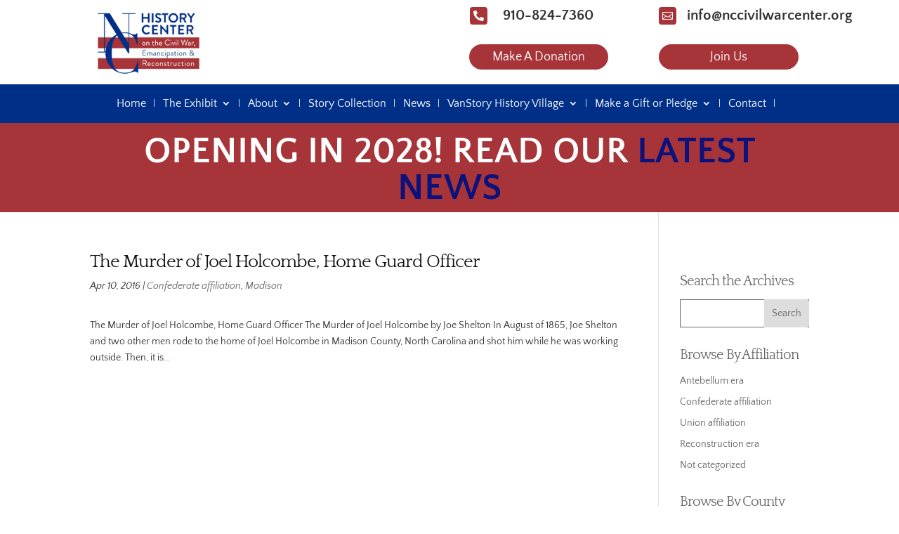

--- FILE ---
content_type: text/css
request_url: https://nccivilwarcenter.org/wp-content/plugins/3d-viewer/public/css/custom-style.css?ver=6.8.3
body_size: 135
content:
/* Model Viewer Custom css */
.bp_grand,
.bp3dmodel-carousel {
  position: relative;
  margin-bottom: 25px;
}
.bp_model_parent,
.bp_model_gallery {
  display: flex;
  flex-direction: row wrap;
  justify-content: center;
  align-items: center;
  position: relative;
}
.fullscreen.bp_model_parent,
.fullscreen.bp_model_gallery {
  width: 100% !important;
  height: 100% !important;
  top: 0;
  left: 0;
  position: fixed;
  z-index: 99999;
  background: #fff;
}
.fullscreen model-viewer {
  animation-name: opacityTo;
  animation-duration: 2s;
}
#openBtn,
#closeBtn {
  fill: #333;
  cursor: pointer;
}
#closeBtn {
  background: #333;
}
.bp_model_parent #closeBtn,
.bp_model_gallery #closeBtn {
  display: none;
}

.fullscreen #closeBtn {
  display: block;
  position: absolute;
  top: 10px;
  right: 10px;
}
.bp_model_parent #openBtn,
.bp_model_gallery #openBtn {
  display: none;
  position: absolute;
  bottom: 10px;
  right: 10px;
}
.bp_model_parent:hover #openBtn,
.bp_model_gallery:hover #openBtn {
  display: block;
}
.fullscreen.bp_model_parent #openBtn,
.fullscreen.bp_model_gallery #openBtn {
  display: none;
}

@keyframes opacityTo {
  0% {
    opacity: 0;
  }
  100% {
    opacity: 1;
  }
}

model-viewer {
  max-width: 100%;
}
.woocommerce-product-gallery__image a model-viewer {
  max-height: 100px;
}

/* .bp3d-model-buttons  */
.slick-prev,
.slick-next {
  width: 25px;
  height: 25px;
}
.slick-prev:hover,
.slick-prev:focus,
.slick-next:hover,
.slick-next:focus {
  color: #f4f4f4;
  outline: none;
}
.slick-prev {
  left: 15px;
  z-index: 5;
}
.slick-next {
  right: 15px;
}
.slick-prev::before,
.slick-next::before {
  color: #d2d2d2;
}

/* CSS for Woocommerce */
.product-modal-wrap {
  display: flex;
  flex-direction: column;
  float: left;
  width: 50%;
}
.product-modal-wrap .images {
  width: 100% !important;
}


--- FILE ---
content_type: text/css
request_url: https://nccivilwarcenter.org/wp-content/uploads/wtfdivi/wp_head.css?ver=1534861071
body_size: -349
content:
header#main-header.et-fixed-header,#main-header{-webkit-box-shadow:none !important;-moz-box-shadow:none !important;box-shadow:none !important}.et_mobile_menu li a{font-size:16px !important}#footer-info{width:100%;margin:0 auto;text-align:center !important}@media only screen and (min-width:980px){#footer-bottom .et-social-icons{margin-bottom:-28px}}

--- FILE ---
content_type: text/css
request_url: https://nccivilwarcenter.org/wp-content/themes/child-divi/style.css?ver=4.21.1
body_size: 1822
content:
/*Theme Name: Divi Child
Description: A Custom Child Theme of Divi
Template: Divi
Author: The Clever Robot Inc.
Version: v1.0
*/
@import url(../Divi/style.css);
@import url('embellishments.css');
@import url('fonts/css/font-awesome.min.css');
@import url('sbstyle.css');
@import url('tex.css');

h4, .et_pb_bg_layout_dark h4 {
    font-weight: 900 !important;
    font-size: 46px !important;
	letter-spacing: -1px !important;
	line-height:1.2em;
	padding-bottom: 0px;
	color: #dfdac5 !important;
}
#footer-info {line-height:130%;}
.et_pb_widget {margin-bottom:15% !important;}
.et_pb_widget h2 {line-height:1.1em !important; font-family: 'Playfair Display',Georgia,"Times New Roman",serif !important; font-size:32px !important;}
.rpwe-summary {line-height:125%;}
.rpwe-block h3 {
    background: none !important;
    clear: none;
    margin-bottom: 0 !important;
    margin-top: 0 !important;
    font-weight: 400;
    font-size: 15px !important;
    line-height: 1.5em;
    padding-bottom: 0;
}
.et_pb_widget h4 {font-size: 20px !important; color: #666 !important;
margin-bottom: .7em !important;
font-weight: normal !important;}
span.wpcf7-list-item {
    display: block !important;
    margin: 0 0 0 1em;
}

.et_pb_widget label {display:none;}
.et_pb_widget select option[value="121"], .et_pb_widget select option[value="103"], .et_pb_widget select option[value="116"], .et_pb_widget select option[value="118"] {display:none;}
#rpwe_widget-4, #rpwe_widget-5, #rpwe_widget-6 {width: 100% !important; margin-bottom:0 !important;}
#rpwe_widget-4 h4 {display:none;}
.nav li ul {
	width: 310px; padding: 10px !important;}
#rpwe_widget-4 h3.rpwe-title a {color: #dfdac5 !important; font-family: 'Playfair Display',Georgia,"Times New Roman",serif;
line-height: 106%;
font-size: 36px !important;
font-weight: 900;}
#rpwe_widget-5 h3.rpwe-title a, #rpwe_widget-6 h3.rpwe-title a {color: #6d695f !important; font-family: 'Playfair Display',Georgia,"Times New Roman",serif;
line-height: 106%;
font-size: 36px !important;
font-weight: 900;}

#rpwe_widget-4 .rpwe-ul, #rpwe_widget-4 .rpwe-ul li, #rpwe_widget-5 .rpwe-ul, #rpwe_widget-5 .rpwe-ul li, #rpwe_widget-6 .rpwe-ul, #rpwe_widget-6 .rpwe-ul li {margin-bottom: 0px; padding-bottom: 0px;}
#top-menu li li a {
    width: 280px;
    padding: 6px 20px;line-height:1.2em;
}
span.mobile_menu_bar:before {
    color: #fff !important;
	background: #a73439 !important;
}
.single .post {
    padding-bottom: 0px;
}
.single .et_pb_post {
    margin-bottom: 0px;
}
#left-area {
    width: 79.125%;
    padding-bottom: 0px;
}
.et_pb_post .post-meta {margin-bottom: 18px; font-style: italic;}

/* remove divi default effects for items with a drop down menu */
‪#top‬-menu .menu-item-has-children > a:first-child {padding-right: 0px; padding-bottom: 17px!important;}
#top-menu .menu-item-has-children > a:first-child:after{content: ''; margin-top: -2px;}

#page-container {padding-top:0px !important;}
/*#main-header {
top: 63px !important;
}*/
.et_header_style_centered #main-header div#et-top-navigation {
    position: relative;
    bottom: 0;
    width: 100%;
    margin-top: 15px;
}
.et_header_style_left #et-top-navigation nav > ul > li > a, .et_header_style_split #et-top-navigation nav > ul > li > a {
    padding-bottom: 0px !important;
    margin-bottom: 36px;
    border-radius: 30px;
    border: solid #fff 2px;
    padding: 10px 15px !important;
	background: rgba(0,0,0,0.43);
}
.et_header_style_centered #et-top-navigation nav > ul > li > a {
    padding-bottom: 0px !important;
    margin-bottom: 16px;
    border-radius: 30px;
    border: solid #fff 2px;
    padding: 10px 15px !important;
	background: rgba(0,0,0,0.43);
}
#top-menu li {
    display: inline-block;
    padding-right: 12px !important;
    font-size: 14px;
}
#top-menu li ul li {padding: 4px 0px !important;}

#top-menu li.current_page_ancestor ul li a, #top-menu li.current-menu-item li a {color: #a73439 !important; background:none !important;}
.cir-container {float:left; padding:10px; width:50%; overflow:hidden;}
#top-menu li.current-page-parent a, #top-menu li.current-menu-item a {color:#fff !important; background: #a73439 !important; border-color: #a73439 !important;}

.grid-content-top {
    width: 100%;
    left: 0;
    top: 0px;
    padding: 0px 20px;
    z-index: 10;
font-size:20px;
	position:absolute;
	top:15px;
}
.et_pb_column_single {
    padding: 0 !important;
}



.grid-content-bottom {
    width: 100%;
    left: 0;
	z-index: 10;
	font-family: 'Playfair Display',Georgia,"Times New Roman",serif;
	line-height:106%;
	font-size: 36px;
	font-weight:900;
	position: absolute;
bottom: -330px;
padding: 0 20px;
}
.grid-content-top a, .grid-content-bottom a {text-decoration:none;color: #dfdac5;}


img.alignright {float:right; margin:0 0 1em 1em}
img.alignleft {float:left; margin:0 1em 1em 0}
img.aligncenter {display: block; margin-left: auto; margin-right: auto}
a img.alignright {float:right; margin:0 0 1em 1em}
a img.alignleft {float:left; margin:0 1em 1em 0}
a img.aligncenter {display: block; margin-left: auto; margin-right: auto}

#footer-menus .widgettitle {display:none;}
#footer-menus .et_pb_text ul {
    padding: 0em;
    list-style-type: none;
    border-top: 1px solid #fff;
	width: 220px;
	padding-bottom: 0;
}
#footer-menus .et_pb_text ul li {padding:0; margin:0;}
#footer-menus .et_pb_text ul li a {display:block; font-size:12px !important; text-decoration:none; border-bottom:1px #fff solid; padding:.5em 1em .5em 0;}
#footer-menus a {color:#dfdac5;}
/*-----------------------------------------------------------------------
-------------------------------FORM CODE---------------------------------
---------------------------------------------------------------------------*/
form[name="PrePage"] input[type=submit] {width: 100% !important; margin-top: 15px; border: 0px !important; padding: 14px 40px 14px 40px !important;color: #dfdac5 !important; background:#002f87; font-size: 1.25em !important; text-transform: uppercase !important; }
form[name="PrePage"] input:hover[type=submit] {background:#5166c4;}
input[type=text], input[type=password], input[type=tel], input[type=email], input.text, input.title, textarea, select {
background-color: #fff !important;
border: 1px solid #666 !important;
width: 100% !important;
-moz-border-radius: 0 !important;
-webkit-border-radius: 0 !important;
border-radius: 0 !important;
font-size: 17px;
color: #000 !important;
padding: 13px !important;
-moz-box-sizing: border-box;
-webkit-box-sizing: border-box;
box-sizing: border-box;
}

.wpcf7-submit {
color: #dfdac5 !important;
margin: 8px auto 0;
cursor: pointer;
	width: 100%;
font-size: 20px;
font-weight: 500;
-moz-border-radius: 3px;
-webkit-border-radius: 3px;
border-radius: 3px;
padding: 6px 20px;
line-height: 1.7em;
background: #4d536f;
border: 0px solid;
-webkit-font-smoothing: antialiased;
-moz-osx-font-smoothing: grayscale;
-moz-transition: all 0.2s;
-webkit-transition: all 0.2s;
transition: all 0.2s;
}
.wpcf7-submit:hover { 
background-color: #5166c4; 
border-color:#eee; 
padding: 6px 20px !important; 
}




/*******MOBILE STYLES********/

@media only screen and (min-width: 768px) {
	/* Desktop styles go below this line */
.et_header_style_centered #main-header .logo_container {
    height: 120px !important;
margin-top:15px;
}

}


@media only screen and (max-width: 767px) {

}

@media only screen and (max-width: 580px) {



}


--- FILE ---
content_type: text/css
request_url: https://nccivilwarcenter.org/wp-content/et-cache/2674/et-core-unified-cpt-deferred-2674.min.css?ver=1763047938
body_size: 709
content:
.et_pb_section_1_tb_footer{border-bottom-width:1px;border-bottom-color:#FFFFFF}.et_pb_section_1_tb_footer.et_pb_section{padding-top:0px;padding-bottom:0px;background-color:#a73439!important}.et_pb_row_0_tb_footer{background-color:#002f87;position:absolute!important;top:0px;bottom:auto;left:50%;right:auto;transform:translateX(-50%)}.et_pb_row_0_tb_footer.et_pb_row{padding-top:30px!important;padding-right:40px!important;padding-bottom:20px!important;padding-left:40px!important;margin-top:-80px!important;padding-top:30px;padding-right:40px;padding-bottom:20px;padding-left:40px}.et_pb_blurb_0_tb_footer.et_pb_blurb p{line-height:1.5em}.et_pb_blurb_0_tb_footer.et_pb_blurb{font-size:30px;color:#FFFFFF!important;line-height:1.5em}.et_pb_blurb_0_tb_footer .et_pb_main_blurb_image .et_pb_image_wrap{width:71px}.et_pb_row_1_tb_footer.et_pb_row{padding-top:80px!important;padding-bottom:0px!important;padding-top:80px;padding-bottom:0px}.et_pb_image_0_tb_footer .et_pb_image_wrap img{height:100px;width:auto}.et_pb_image_0_tb_footer{padding-top:50px;text-align:left;margin-left:0}.et_pb_text_0_tb_footer.et_pb_text,.et_pb_menu_0_tb_footer.et_pb_menu ul li a,.et_pb_text_2_tb_footer.et_pb_text,.et_pb_menu_0_tb_footer.et_pb_menu ul li.current-menu-item a{color:#FFFFFF!important}.et_pb_text_0_tb_footer{font-size:20px}.et_pb_social_media_follow_network_0_tb_footer a.icon,.et_pb_social_media_follow_network_1_tb_footer a.icon,.et_pb_social_media_follow_network_2_tb_footer a.icon{transition:background-color 300ms ease 0ms,background-image 300ms ease 0ms}ul.et_pb_social_media_follow_0_tb_footer a.icon{border-radius:50% 50% 50% 50%}ul.et_pb_social_media_follow_0_tb_footer a{border-width:2px;border-color:#FFFFFF}.et_pb_social_media_follow_0_tb_footer li a.icon:before{font-size:25px;line-height:50px;height:50px;width:50px}.et_pb_social_media_follow_0_tb_footer li a.icon{height:50px;width:50px}.et_pb_text_1_tb_footer{font-size:16px;margin-bottom:5px!important}.et_pb_text_1_tb_footer h3{font-size:24px;color:#333333!important}.et_pb_section_2_tb_footer.et_pb_section{padding-top:0px;padding-bottom:0px;background-color:#002f87!important}.et_pb_menu_0_tb_footer{padding-bottom:0px;margin-bottom:0px!important}.et_pb_menu_0_tb_footer.et_pb_menu .nav li ul,.et_pb_menu_0_tb_footer.et_pb_menu .et_mobile_menu,.et_pb_menu_0_tb_footer.et_pb_menu .et_mobile_menu ul{background-color:#A73439!important}.et_pb_menu_0_tb_footer.et_pb_menu .et-menu-nav>ul.upwards li ul,.et_pb_menu_0_tb_footer.et_pb_menu .et_mobile_menu{border-color:#A73439}.et_pb_menu_0_tb_footer .et_pb_menu_inner_container>.et_pb_menu__logo-wrap,.et_pb_menu_0_tb_footer .et_pb_menu__logo-slot{width:auto;max-width:100%}.et_pb_menu_0_tb_footer .et_pb_menu_inner_container>.et_pb_menu__logo-wrap .et_pb_menu__logo img,.et_pb_menu_0_tb_footer .et_pb_menu__logo-slot .et_pb_menu__logo-wrap img{height:auto;max-height:none}.et_pb_menu_0_tb_footer .mobile_nav .mobile_menu_bar:before{color:#002F87}.et_pb_menu_0_tb_footer .et_pb_menu__icon.et_pb_menu__search-button,.et_pb_menu_0_tb_footer .et_pb_menu__icon.et_pb_menu__close-search-button,.et_pb_menu_0_tb_footer .et_pb_menu__icon.et_pb_menu__cart-button{color:#0c127c}.et_pb_text_2_tb_footer{font-size:10px}.et_pb_column_2_tb_footer{padding-left:30px}.et_pb_social_media_follow_network_0_tb_footer a.icon:hover,.et_pb_social_media_follow_network_1_tb_footer a.icon:hover,.et_pb_social_media_follow_network_2_tb_footer a.icon:hover{background-image:initial!important;background-color:#000000!important}.et_pb_column_3_tb_footer{background-color:#FFFFFF;padding-top:30px;padding-right:30px;padding-bottom:0px;padding-left:30px;box-shadow:0px 2px 18px 0px rgba(0,0,0,0.3)}@media only screen and (max-width:980px){.et_pb_section_1_tb_footer{border-bottom-width:1px;border-bottom-color:#FFFFFF}.et_pb_row_0_tb_footer.et_pb_row{margin-top:-80px!important}.et_pb_blurb_0_tb_footer.et_pb_blurb{font-size:25px}.et_pb_row_1_tb_footer.et_pb_row{padding-top:180px!important;padding-top:180px!important}.et_pb_image_0_tb_footer{padding-top:0px}.et_pb_image_0_tb_footer .et_pb_image_wrap img{width:auto}.et_pb_column_2_tb_footer{padding-left:30px}}@media only screen and (max-width:767px){.et_pb_section_1_tb_footer{border-bottom-width:1px;border-bottom-color:#FFFFFF}.et_pb_row_0_tb_footer.et_pb_row{margin-top:0px!important}.et_pb_row_0_tb_footer,body #page-container .et-db #et-boc .et-l .et_pb_row_0_tb_footer.et_pb_row,body.et_pb_pagebuilder_layout.single #page-container #et-boc .et-l .et_pb_row_0_tb_footer.et_pb_row,body.et_pb_pagebuilder_layout.single.et_full_width_page #page-container #et-boc .et-l .et_pb_row_0_tb_footer.et_pb_row{width:100%}.et_pb_blurb_0_tb_footer.et_pb_blurb{font-size:22px;margin-bottom:-10px!important}.et_pb_row_1_tb_footer.et_pb_row{padding-top:250px!important;padding-top:250px!important}.et_pb_image_0_tb_footer{padding-top:0px}.et_pb_image_0_tb_footer .et_pb_image_wrap img{width:auto}.et_pb_column_2_tb_footer{padding-left:0px}}

--- FILE ---
content_type: text/css
request_url: https://nccivilwarcenter.org/wp-content/themes/child-divi/embellishments.css
body_size: -188
content:
.emb {
    position: relative;
}
.embt1:after {content:"";background:url(images/title-bar1.png);bottom: -22px;width: 100%;height: 17px;display: block;position: absolute;background-position: center center;background-repeat: no-repeat;}
.embphoto1:after {content:"";background:url(images/embphoto1.png);top: 0;bottom: 0;left: 0;right: 0;position: absolute;background-position: center center;background-size: 100% 100%}
.embphoto10:after {content:"";background:url(images/embphoto10.png);top: 0;bottom: 0;left: 0;right: 0;position: absolute;background-position: center center;background-size: 100% 100%}
.embphoto25:after {content:"";background:url(images/embphoto25.png);top: 0;bottom: 0;left: 0;right: 0;position: absolute;background-position: center center;background-size: 100% 100%}
.embphoto50:after {content:"";background:url(images/embphoto50.png);top: 0;bottom: 0;left: 0;right: 0;position: absolute;background-position: center center;background-size: 100% 100%}
.embphoto1, .embphoto10, .embphoto25, .embphoto50 {box-shadow:1px 1px .5px #ffffff;}

--- FILE ---
content_type: text/css
request_url: https://nccivilwarcenter.org/wp-content/themes/child-divi/sbstyle.css
body_size: 240
content:

/* Version: 0.1.12 */

.chevron-1, .chevron-2, .chevron-3, .chevron-4, .chevron-5, .chevron-6, .chevron-7, .chevron-8, .chevron-9, .chevron-10 {
    margin-top: -65px;
    margin-bottom: -65px;
    z-index: 5;
}
.chevron-1 {
    -webkit-clip-path: polygon(0% 0%, 40% 65px, 100% 0%, 100% calc(100% - 65px), 60% 100%, 0% calc(100% - 65px));
    clip-path: polygon(0% 0%, 40% 65px, 100% 0%, 100% calc(100% - 65px), 60% 100%, 0% calc(100% - 65px));
}
.chevron-1.alt {
    -webkit-clip-path: polygon(0% 0%, 60% 65px, 100% 0%, 100% calc(100% - 65px), 40% 100%, 0% calc(100% - 65px));
    clip-path: polygon(0% 0%, 60% 65px, 100% 0%, 100% calc(100% - 65px), 40% 100%, 0% calc(100% - 65px));
}
.chevron-3 {
    -webkit-clip-path: polygon(0% 0%, 40% 65px, 100% 0%, 100% 100%, 60% calc(100% - 65px), 0% 100%);
    clip-path: polygon(0% 0%, 40% 65px, 100% 0%, 100% 100%, 60% calc(100% - 65px), 0% 100%);
}
.chevron-3.alt {
    -webkit-clip-path: polygon(0% 0%, 60% 65px, 100% 0%, 100% 100%, 40% calc(100% - 65px), 0% 100%);
    clip-path: polygon(0% 0%, 60% 65px, 100% 0%, 100% 100%, 40% calc(100% - 65px), 0% 100%);
}
.chevron-5 {
    -webkit-clip-path: polygon(0% 0%, 50% 65px, 100% 0%, 100% 100%, 50% calc(100% - 65px), 0% 100%);
    clip-path: polygon(0% 0%, 50% 65px, 100% 0%, 100% 100%, 50% calc(100% - 65px), 0% 100%);
}
.chevron-6 {
    -webkit-clip-path: polygon(0% 65px, 40% 0%, 100% 65px, 100% calc(100% - 65px), 60% 100%, 0% calc(100% - 65px));
    clip-path: polygon(0% 65px, 40% 0%, 100% 65px, 100% calc(100% - 65px), 60% 100%, 0% calc(100% - 65px));
}
.chevron-6.alt {
    -webkit-clip-path: polygon(0% 65px, 60% 0%, 100% 65px, 100% calc(100% - 65px), 40% 100%, 0% calc(100% - 65px));
    clip-path: polygon(0% 65px, 60% 0%, 100% 65px, 100% calc(100% - 65px), 40% 100%, 0% calc(100% - 65px));
}
.chevron-8 {
    -webkit-clip-path: polygon(0% 65px, 60% 0%, 100% 65px, 100% calc(100% - 65px), 60% 100%, 0% calc(100% - 65px));
    clip-path: polygon(0% 65px, 60% 0%, 100% 65px, 100% calc(100% - 65px), 60% 100%, 0% calc(100% - 65px));
}
.chevron-8.alt {
    -webkit-clip-path: polygon(0% 65px, 40% 0%, 100% 65px, 100% calc(100% - 65px), 40% 100%, 0% calc(100% - 65px));
    clip-path: polygon(0% 65px, 40% 0%, 100% 65px, 100% calc(100% - 65px), 40% 100%, 0% calc(100% - 65px));
}
.chevron-10 {
    -webkit-clip-path: polygon(0% 65px, 50% 0%, 100% 65px, 100% calc(100% - 65px), 50% 100%, 0% calc(100% - 65px));
    clip-path: polygon(0% 65px, 50% 0%, 100% 65px, 100% calc(100% - 65px), 50% 100%, 0% calc(100% - 65px));
}
div.chevron-1 > a > span.et_overlay {
    -webkit-clip-path: polygon(0% 0%, 40% 65px, 100% 0%, 100% calc(100% - 65px), 60% 100%, 0% calc(100% - 65px));
    clip-path: polygon(0% 0%, 40% 65px, 100% 0%, 100% calc(100% - 65px), 60% 100%, 0% calc(100% - 65px));
}
div.chevron-1.alt > a > span.et_overlay {
    -webkit-clip-path: polygon(0% 0%, 60% 65px, 100% 0%, 100% calc(100% - 65px), 40% 100%, 0% calc(100% - 65px));
    clip-path: polygon(0% 0%, 60% 65px, 100% 0%, 100% calc(100% - 65px), 40% 100%, 0% calc(100% - 65px));
}
div.chevron-3 > a > span.et_overlay {
    -webkit-clip-path: polygon(0% 0%, 40% 65px, 100% 0%, 100% 100%, 60% calc(100% - 65px), 0% 100%);
    clip-path: polygon(0% 0%, 40% 65px, 100% 0%, 100% 100%, 60% calc(100% - 65px), 0% 100%);
}
div.chevron-3.alt > a > span.et_overlay {
    -webkit-clip-path: polygon(0% 0%, 60% 65px, 100% 0%, 100% 100%, 40% calc(100% - 65px), 0% 100%);
    clip-path: polygon(0% 0%, 60% 65px, 100% 0%, 100% 100%, 40% calc(100% - 65px), 0% 100%);
}
div.chevron-5 > a > span.et_overlay {
    -webkit-clip-path: polygon(0% 0%, 50% 65px, 100% 0%, 100% 100%, 50% calc(100% - 65px), 0% 100%);
    clip-path: polygon(0% 0%, 50% 65px, 100% 0%, 100% 100%, 50% calc(100% - 65px), 0% 100%);
}
div.chevron-6 > a > span.et_overlay {
    -webkit-clip-path: polygon(0% 65px, 40% 0%, 100% 65px, 100% calc(100% - 65px), 60% 100%, 0% calc(100% - 65px));
    clip-path: polygon(0% 65px, 40% 0%, 100% 65px, 100% calc(100% - 65px), 60% 100%, 0% calc(100% - 65px));
}
div.chevron-6.alt > a > span.et_overlay {
    -webkit-clip-path: polygon(0% 65px, 60% 0%, 100% 65px, 100% calc(100% - 65px), 40% 100%, 0% calc(100% - 65px));
    clip-path: polygon(0% 65px, 60% 0%, 100% 65px, 100% calc(100% - 65px), 40% 100%, 0% calc(100% - 65px));
}
div.chevron-8 > a > span.et_overlay {
    -webkit-clip-path: polygon(0% 65px, 60% 0%, 100% 65px, 100% calc(100% - 65px), 60% 100%, 0% calc(100% - 65px));
    clip-path: polygon(0% 65px, 60% 0%, 100% 65px, 100% calc(100% - 65px), 60% 100%, 0% calc(100% - 65px));
}
div.chevron-8.alt > a > span.et_overlay {
    -webkit-clip-path: polygon(0% 65px, 40% 0%, 100% 65px, 100% calc(100% - 65px), 40% 100%, 0% calc(100% - 65px));
    clip-path: polygon(0% 65px, 40% 0%, 100% 65px, 100% calc(100% - 65px), 40% 100%, 0% calc(100% - 65px));
}
div.chevron-10 > a > span.et_overlay {
    -webkit-clip-path: polygon(0% 65px, 50% 0%, 100% 65px, 100% calc(100% - 65px), 50% 100%, 0% calc(100% - 65px));
    clip-path: polygon(0% 65px, 50% 0%, 100% 65px, 100% calc(100% - 65px), 50% 100%, 0% calc(100% - 65px));
}
.triangle-large, .triangle, .triangle-small {
    z-index: 1;
}
.triangle-large {
    -webkit-clip-path: polygon(0% 0px, calc(50% - 65px) 0px, 50% 65px, calc(50% + 65px) 0px, 100% 0%, 100% calc(100% - 65px), calc(50% + 65px) calc(100% - 65px), 50% 100%, calc(50% - 65px) calc(100% - 65px), 0% calc(100% - 65px));
    clip-path: polygon(0% 0px, calc(50% - 65px) 0px, 50% 65px, calc(50% + 65px) 0px, 100% 0%, 100% calc(100% - 65px), calc(50% + 65px) calc(100% - 65px), 50% 100%, calc(50% - 65px) calc(100% - 65px), 0% calc(100% - 65px));
    margin-top: -65px;
    margin-bottom: -65px;
}
.triangle {
    -webkit-clip-path: polygon(0% 0px, calc(50% - 30px) 0px, 50% 30px, calc(50% + 30px) 0px, 100% 0%, 100% calc(100% - 30px), calc(50% + 30px) calc(100% - 30px), 50% 100%, calc(50% - 30px) calc(100% - 30px), 0% calc(100% - 30px));
    clip-path: polygon(0% 0px, calc(50% - 30px) 0px, 50% 30px, calc(50% + 30px) 0px, 100% 0%, 100% calc(100% - 30px), calc(50% + 30px) calc(100% - 30px), 50% 100%, calc(50% - 30px) calc(100% - 30px), 0% calc(100% - 30px));
    margin-top: -30px;
    margin-bottom: -30px;
}
.triangle-small {
    -webkit-clip-path: polygon(0% 0px, calc(50% - 15px) 0px, 50% 15px, calc(50% + 15px) 0px, 100% 0%, 100% calc(100% - 15px), calc(50% + 15px) calc(100% - 15px), 50% 100%, calc(50% - 15px) calc(100% - 15px), 0% calc(100% - 15px));
    clip-path: polygon(0% 0px, calc(50% - 15px) 0px, 50% 15px, calc(50% + 15px) 0px, 100% 0%, 100% calc(100% - 15px), calc(50% + 15px) calc(100% - 15px), 50% 100%, calc(50% - 15px) calc(100% - 15px), 0% calc(100% - 15px));
    margin-top: -15px;
    margin-bottom: -15px;
}
.triangle-large.top {
    -webkit-clip-path: polygon(0% 0px, calc(50% - 65px) 0px, 50% 65px, calc(50% + 65px) 0px, 100% 0%, 100% 100%, 0% 100%);
    clip-path: polygon(0% 0px, calc(50% - 65px) 0px, 50% 65px, calc(50% + 65px) 0px, 100% 0%, 100% 100%, 0% 100%);
    margin-top: -65px;
    margin-bottom: 0px;
}
.triangle.top {
    -webkit-clip-path: polygon(0% 0px, calc(50% - 30px) 0px, 50% 30px, calc(50% + 30px) 0px, 100% 0%, 100% 100%, 0% 100%);
    clip-path: polygon(0% 0px, calc(50% - 30px) 0px, 50% 30px, calc(50% + 30px) 0px, 100% 0%, 100% 100%, 0% 100%);
    margin-top: -30px;
    margin-bottom: 0px;
}
.triangle-small.top {
    -webkit-clip-path: polygon(0% 0px, calc(50% - 15px) 0px, 50% 15px, calc(50% + 15px) 0px, 100% 0%, 100% 100%, 0% 100%);
    clip-path: polygon(0% 0px, calc(50% - 15px) 0px, 50% 15px, calc(50% + 15px) 0px, 100% 0%, 100% 100%, 0% 100%);
    margin-top: -15px;
    margin-bottom: 0px;
}

--- FILE ---
content_type: text/css
request_url: https://nccivilwarcenter.org/wp-content/themes/child-divi/tex.css
body_size: -106
content:
.bg1 {background: url(images/bg/bg1.png); background-size: inherit;}
.bg2 {background: url(images/bg/bg2.png); background-size: inherit;}
.bg3 {background: url(images/bg/bg3.png); background-size: inherit;}
.bg4 {background: url(images/bg/bg4.png); background-size: inherit;}
.bg5 {background: url(images/bg/bg5.png); background-size: inherit;}
.bg6 {background: url(images/bg/bg6.png); background-size: inherit;}
.bg7 {background: url(images/bg/bg7.png); background-size: inherit;}
.bg8 {background: url(images/bg/bg8.png); background-size: inherit;}
.bg9 {background: url(images/bg/bg9.png); background-size: inherit;}
.bg10 {background: url(images/bg/bg10.png); background-size: inherit;}
.bg11 {background: url(images/bg/bg11.png); background-size: inherit;}
.bg12 {background: url(images/bg/bg12.png); background-size: inherit;}
.bg13 {background: url(images/bg/bg13.png); background-size: inherit;}
.bg14 {background: url(images/bg/bg14.png); background-size: inherit;}
.bg15 {background: url(images/bg/bg15.png); background-size: inherit;}
.bg16 {background: url(images/bg/bg16.png); background-size: inherit;}
.bg17 {background: url(images/bg/bg17.png); background-size: inherit;}
.bg18 {background: url(images/bg/bg18.png); background-size: inherit;}
.bg19 {background: url(images/bg/bg19.png); background-size: inherit;}
.bg20 {background: url(images/bg/bg20.png); background-size: inherit;}
.bg21 {background: url(images/bg/bg21.png); background-size: inherit;}
.bg22 {background: url(images/bg/bg22.png); background-size: inherit;}
.bg23 {background: url(images/bg/bg23.png); background-size: inherit;}
.bg24 {background: url(images/bg/bg24.png); background-size: inherit;}
.bg25 {background: url(images/bg/bg25.png); background-size: inherit;}
.bg26 {background: url(images/bg/bg26.png); background-size: inherit;}
.bg27 {background: url(images/bg/bg27.png); background-size: inherit;}
.bg28 {background: url(images/bg/bg28.png); background-size: inherit;}
.bg29 {background: url(images/bg/bg29.png); background-size: inherit;}
.bg30 {background: url(images/bg/bg30.png); background-size: inherit;}
.bg31 {background: url(images/bg/bg31.png); background-size: inherit;}
.bg32 {background: url(images/bg/bg32.png); background-size: inherit;}
.bg33 {background: url(images/bg/bg33.png); background-size: inherit;}
.bg34 {background: url(images/bg/bg34.png); background-size: inherit;}
.bg35 {background: url(images/bg/bg35.png); background-size: inherit;}
.bg36 {background: url(images/bg/bg36.png); background-size: inherit;}
.bg37 {background: url(images/bg/bg37.png); background-size: inherit;}
.bg38 {background: url(images/bg/bg38.png); background-size: inherit;}
.bg39 {background: url(images/bg/bg39.png); background-size: inherit;}
.bg40 {background: url(images/bg/bg40.png); background-size: inherit;}
.bg41 {background: url(images/bg/bg41.png); background-size: inherit;}
.bg42 {background: url(images/bg/bg42.png); background-size: inherit;}
.bg43 {background: url(images/bg/bg43.png); background-size: inherit;}
.bg44 {background: url(images/bg/bg44.png); background-size: inherit;}
.bg45 {background: url(images/bg/bg45.png); background-size: inherit;}
.bg46 {background: url(images/bg/bg46.png); background-size: inherit;}
.bg47 {background: url(images/bg/bg47.png); background-size: inherit;}
.bg48 {background: url(images/bg/bg48.png); background-size: inherit;}
.bg49 {background: url(images/bg/bg49.png); background-size: inherit;}
.bg50 {background: url(images/bg/bg50.png); background-size: inherit;}
.bg51 {background: url(images/bg/bg51.png); background-size: inherit;}
.bg52 {background: url(images/bg/bg52.png); background-size: inherit;}
.bg53 {background: url(images/bg/bg53.png); background-size: inherit;}
.bg54 {background: url(images/bg/bg54.png); background-size: inherit;}
.bg55 {background: url(images/bg/bg55.png); background-size: inherit;}
.bg56 {background: url(images/bg/bg56.png); background-size: inherit;}
.bg57 {background: url(images/bg/bg57.png); background-size: inherit;}
.bg58 {background: url(images/bg/bg58.png); background-size: inherit;}
.bg59 {background: url(images/bg/bg59.png); background-size: inherit;}
.bg60 {background: url(images/bg/bg60.png); background-size: inherit;}
.bg61 {background: url(images/bg/bg61.png); background-size: inherit;}
.bg62 {background: url(images/bg/bg62.png); background-size: inherit;}
.bg63 {background: url(images/bg/bg63.png); background-size: inherit;}
.bg64 {background: url(images/bg/bg64.png); background-size: inherit;}
.bg65 {background: url(images/bg/bg65.png); background-size: inherit;}
.bg66 {background: url(images/bg/bg66.png); background-size: inherit;}
.bg67 {background: url(images/bg/bg67.png); background-size: inherit;}
.bg68 {background: url(images/bg/bg68.png); background-size: inherit;}
.bg69 {background: url(images/bg/bg69.png); background-size: inherit;}
.bg70 {background: url(images/bg/bg70.png); background-size: inherit;}
.bg71 {background: url(images/bg/bg71.png); background-size: inherit;}
.bg72 {background: url(images/bg/bg72.png); background-size: inherit;}
.bg73 {background: url(images/bg/bg73.png); background-size: inherit;}


--- FILE ---
content_type: application/javascript
request_url: https://nccivilwarcenter.org/wp-content/plugins/3d-viewer/public/js/script.js?ver=1.2.7
body_size: 625
content:
// Full Screen
addEventListener("DOMContentLoaded", function () {
  const modelWrapper = document.querySelectorAll(".bp_model_parent");
  Object.values(modelWrapper).map((wrapper) => {
    const fullscreen = wrapper.querySelector("#openBtn");
    const closeBtn = wrapper.querySelector("#closeBtn");
    fullscreen.onclick = () => {
      wrapper.classList.add("fullscreen");
    };
    closeBtn.onclick = () => {
      wrapper.classList.remove("fullscreen");
    };
  });

  let carouselData = document.querySelectorAll(".bp3dmodel-carousel");
  Object.values(carouselData).map((itemData) => {
    if (itemData.dataset.fullscreen == 1) {
      createFullScreenFeature();
    }
  });
});

jQuery(document).ready(function ($) {
  // $(".bp3d-product-image").slick({
  //   slidesToShow: 1,
  //   slidesToScroll: 1,
  //   arrows: true,
  //   //fade: true,
  //   asNavFor: ".bp3dmodel-thumbnail",
  // });
  $(".bp3dmodel-carousel").slick({
    slidesToShow: 1,
    slidesToScroll: 1,
    arrows: true,
    //fade: true,
    //asNavFor: ".bp3d-product-image",
  });
});
function createFullScreenFeature() {
  const bigModel = document.querySelectorAll(".bp_model_gallery");

  const hideElement = document.createElement("div");
  Object.values(bigModel).map((bigModel) => {
    const item = bigModel.querySelector("model-viewer");

    const buttonWrapper = document.createElement("div");
    buttonWrapper.classList.add("bp3d-model-buttons");
    buttonWrapper.innerHTML =
      '<svg id="openBtn" width="24px" height="24px" viewBox="0 0 16 16" xmlns="http://www.w3.org/2000/svg" fill="#f2f2f2" class="bi bi-arrows-fullscreen"> <path fill-rule="evenodd" d="M5.828 10.172a.5.5 0 0 0-.707 0l-4.096 4.096V11.5a.5.5 0 0 0-1 0v3.975a.5.5 0 0 0 .5.5H4.5a.5.5 0 0 0 0-1H1.732l4.096-4.096a.5.5 0 0 0 0-.707zm4.344 0a.5.5 0 0 1 .707 0l4.096 4.096V11.5a.5.5 0 1 1 1 0v3.975a.5.5 0 0 1-.5.5H11.5a.5.5 0 0 1 0-1h2.768l-4.096-4.096a.5.5 0 0 1 0-.707zm0-4.344a.5.5 0 0 0 .707 0l4.096-4.096V4.5a.5.5 0 1 0 1 0V.525a.5.5 0 0 0-.5-.5H11.5a.5.5 0 0 0 0 1h2.768l-4.096 4.096a.5.5 0 0 0 0 .707zm-4.344 0a.5.5 0 0 1-.707 0L1.025 1.732V4.5a.5.5 0 0 1-1 0V.525a.5.5 0 0 1 .5-.5H4.5a.5.5 0 0 1 0 1H1.732l4.096 4.096a.5.5 0 0 1 0 .707z"/> </svg> <svg id="closeBtn" width="34px" height="34px" viewBox="0 0 24 24" xmlns="http://www.w3.org/2000/svg"> <path fill="none" stroke="#f2f2f2" stroke-width="2" d="M7,7 L17,17 M7,17 L17,7"/> </svg>';

    item.parentNode.appendChild(buttonWrapper);

    const newItem = item.parentNode.cloneNode(true);
    newItem.style.display = "none";
    newItem.onclick = function (e) {
      e.preventDefault();
    };
    const model = newItem.querySelector("model-viewer");
    model.style.width = "100%";
    model.style.height = "100%";
    model.style.maxHeight = "100%";

    hideElement.appendChild(newItem);

    const fullscreen = buttonWrapper.querySelector("#openBtn");
    const closefullscreen = newItem.querySelector("#closeBtn");
    fullscreen.onclick = () => {
      newItem.classList.add("fullscreen");
      newItem.style.display = "block";
    };
    closefullscreen.onclick = (e) => {
      e.preventDefault();
      newItem.classList.remove("fullscreen");
      newItem.style.display = "none";
    };
  });

  const body = document.querySelector("body");
  body.appendChild(hideElement);
}
